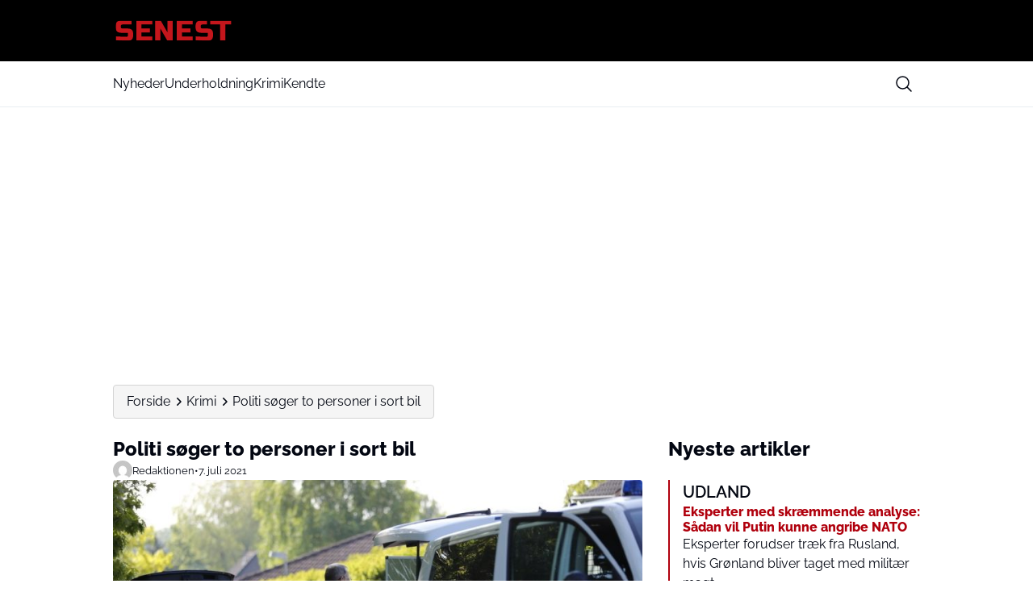

--- FILE ---
content_type: image/svg+xml
request_url: https://media.mgdk.dk/wp-content/uploads/sites/2/2025/07/Logo-Dark-1.svg
body_size: 2309
content:
<svg width="500" height="90" viewBox="0 0 500 90" fill="none" xmlns="http://www.w3.org/2000/svg">
<g clip-path="url(#clip0_310_54)">
<path d="M12.0633 68.6639C33.7106 69.8435 48.361 70.4333 56.0275 70.4333C57.8391 70.4333 59.2831 69.8959 60.3464 68.8343C61.4098 67.7727 61.948 66.3309 61.948 64.5222V53.8797H34.6952C26.3986 53.8797 20.3731 52.0055 16.6186 48.257C12.8772 44.5085 11 38.4926 11 30.2092V26.6574C11 18.374 12.8772 12.3712 16.6317 8.62272C20.3731 4.87424 26.3986 3 34.6952 3H76.2833V19.5667H39.4343C34.6952 19.5667 32.3191 21.9259 32.3191 26.6705V29.0296C32.3191 33.7611 34.6952 36.1203 39.4343 36.1203H60.7665C68.5118 36.1203 74.196 37.9421 77.8323 41.5595C81.4686 45.19 83.2802 50.8652 83.2802 58.5981V64.5091C83.2802 72.242 81.4555 77.9171 77.8323 81.5477C74.196 85.1782 68.5118 86.9869 60.7665 86.9869C56.7364 86.9869 52.4699 86.9083 47.9672 86.751L37.0582 86.2791C28.9979 85.8859 20.6619 85.3355 12.0633 84.6277V68.6639Z" fill="#C4161C"/>
<path d="M162.308 85.8073H96.5522V3H162.308V19.5667H117.884V35.5305H152.83V52.0972H117.884V69.2537H162.308V85.8073Z" fill="#C4161C"/>
<path d="M246.679 85.8073H224.165L195.731 36.1203V85.8073H174.398V3H196.912L225.346 52.687V3H246.679V85.8073Z" fill="#C4161C"/>
<path d="M329.264 85.8073H263.508V3H329.264V19.5667H284.84V35.5305H319.786V52.0972H284.84V69.2537H329.264V85.8073Z" fill="#C4161C"/>
<path d="M342.063 68.6639C363.711 69.8435 378.361 70.4333 386.028 70.4333C387.839 70.4333 389.283 69.8959 390.36 68.8343C391.423 67.7727 391.961 66.3309 391.961 64.5222V53.8797H364.708C356.412 53.8797 350.386 52.0055 346.645 48.257C342.89 44.5085 341.013 38.4926 341.013 30.2092V26.6574C341.013 18.374 342.89 12.3581 346.645 8.60961C350.386 4.87424 356.399 3 364.695 3H388.404V19.5667H369.434C364.695 19.5667 362.319 21.9259 362.319 26.6705V29.0296C362.319 33.7611 364.682 36.1203 369.434 36.1203H390.767C398.512 36.1203 404.196 37.9421 407.832 41.5595C411.469 45.19 413.28 50.8652 413.28 58.5981V64.5091C413.28 72.242 411.469 77.9171 407.832 81.5477C404.196 85.1782 398.512 86.9869 390.767 86.9869C386.736 86.9869 382.47 86.9083 377.967 86.751L367.071 86.2791C359.011 85.8859 350.675 85.3355 342.063 84.6277V68.6639Z" fill="#C4161C"/>
<path d="M464.11 85.8073H442.791V19.5667H401.991V3H489V19.5667H464.11V85.8073Z" fill="#C4161C"/>
</g>
<defs>
<clipPath id="clip0_310_54">
<rect width="478" height="84" fill="white" transform="translate(11 3)"/>
</clipPath>
</defs>
</svg>
